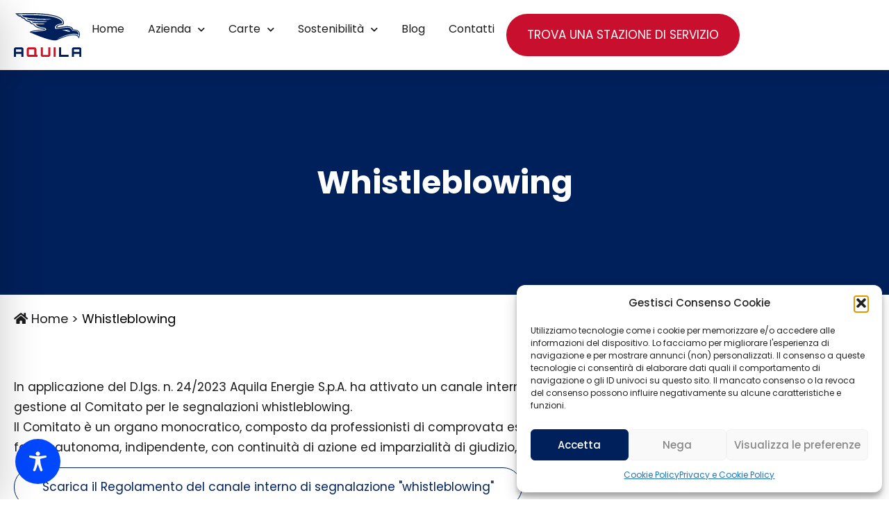

--- FILE ---
content_type: image/svg+xml
request_url: https://www.aquilaenergie.it/wp-content/uploads/2020/12/logo-aquila-dark.svg
body_size: 2326
content:
<svg xmlns="http://www.w3.org/2000/svg" width="105" height="68" viewBox="0 0 105 68" fill="none"><path d="M3.06832 52.7793H11.8418C12.7009 52.7793 13.4294 53.0802 14.0311 53.682C14.6329 54.2838 14.9338 55.0043 14.9338 55.8516V67.7171H11.6755V62.9067H3.21481V67.7171H0V55.8516C0 54.9925 0.296935 54.2679 0.890804 53.6741C1.48467 53.0802 2.21315 52.7833 3.06832 52.7833V52.7793ZM3.21481 59.6642H11.6755V56.0139H3.21481V59.6642Z" fill="#00205B"></path><path d="M34.9391 55.851V64.478H36.6416V67.7126H23.0776C22.2185 67.7126 21.494 67.4156 20.9001 66.8218C20.3062 66.2279 20.0093 65.4994 20.0093 64.6443V55.851C20.0093 54.9919 20.3062 54.2674 20.9001 53.6735C21.494 53.0796 22.2224 52.7827 23.0776 52.7827H31.851C32.7102 52.7827 33.4386 53.0836 34.0404 53.6854C34.6422 54.2872 34.9431 55.0077 34.9431 55.855L34.9391 55.851ZM23.2201 56.0173V64.478H31.6847V56.0173H23.2201Z" fill="#D51224"></path><path d="M44.9243 52.7793V64.4785H53.3889V52.7793H56.6433V64.6448C56.6433 65.4881 56.3424 66.2126 55.7406 66.8104C55.1388 67.4122 54.4143 67.7131 53.575 67.7131H44.7778C43.9187 67.7131 43.1941 67.4162 42.6003 66.8223C42.0064 66.2285 41.7095 65.5 41.7095 64.6448V52.7793H44.9243Z" fill="#D51224"></path><path d="M61.7109 67.7131V52.7793H64.9455V67.7131H61.7109Z" fill="#D51224"></path><path d="M70.0171 67.7129V52.7593H73.2319V64.4783H84.9509V67.7129H70.0171Z" fill="#00205B"></path><path d="M93.1347 52.7793H101.908C102.767 52.7793 103.496 53.0802 104.098 53.682C104.699 54.2838 105 55.0043 105 55.8516V67.7171H101.746V62.9067H93.2812V67.7171H90.0664V55.8516C90.0664 54.9925 90.3633 54.2679 90.9572 53.6741C91.5511 53.0802 92.2796 52.7833 93.1347 52.7833V52.7793ZM93.2812 59.6642H101.746V56.0139H93.2812V59.6642Z" fill="#00205B"></path><path d="M83.6841 27.7376H83.7157C83.9097 27.7495 84.3017 27.7613 84.757 27.7613C84.9272 27.7613 85.0856 27.7613 85.2281 27.7613L85.5963 27.7495L85.3113 27.5198C84.8005 27.116 84.3611 26.8785 84.0048 26.8191C83.5811 26.7478 82.916 26.7043 82.1281 26.6924L82.0767 26.9497C82.6349 27.1754 83.1694 27.4367 83.6603 27.7218L83.692 27.7376H83.6841Z" fill="#00205B"></path><path d="M101.682 29.1392C100.225 26.6053 96.9946 25.2513 92.0774 25.1167C91.9665 24.3328 90.9926 20.1559 82.8328 20.1559C81.5896 20.1559 80.2237 20.2549 78.7628 20.4449C70.0092 21.5891 67.7446 21.8465 67.1903 21.894C67.214 21.597 67.3368 20.829 68.0138 20.1044C68.9521 19.1067 70.5357 18.5802 72.737 18.5327C74.9779 18.4852 76.4903 18.0101 77.2385 17.1311C77.9551 16.2839 77.8126 15.2822 77.7255 14.6844C77.7176 14.625 77.7097 14.5656 77.7057 14.5142C77.6978 14.4667 77.6938 14.4033 77.6899 14.3281C77.2029 7.95389 68.5641 4.73512 61.3981 3.15542C50.9499 0.859131 41.159 0 25.279 0C19.3244 0 12.1584 0.122733 2.71985 0.380076L2.45459 0.387994L2.62087 0.597828C2.73569 0.744316 5.4754 4.14125 8.37744 5.23001L10.2778 5.23793C10.5312 5.70906 12.0436 8.17164 16.07 8.85261C16.3155 9.39501 18.0813 12.7761 24.1664 13.6867C24.3604 14.1856 25.568 16.759 30.1051 17.5548C30.4575 18.0932 33.5496 22.571 39.4764 23.3707C45.4428 24.1744 46.7295 24.5901 46.9275 24.7841C46.8839 24.8119 46.7731 24.8633 46.4801 24.9187C46.104 24.994 44.9915 25.1207 43.4553 25.2988C37.3583 25.9917 26.0074 27.2823 24.5069 29.2144L24.404 29.349L24.5584 29.4203C24.8316 29.547 52.2169 42.141 63.7102 42.141C65.0642 42.141 66.1649 41.9668 66.9923 41.6183C67.1507 41.5431 82.7774 33.9931 92.7108 33.9931C97.3074 33.9931 99.9877 35.6044 100.669 38.7836L100.748 39.136L100.922 38.8232C100.954 38.7638 103.99 33.1498 101.686 29.1471L101.682 29.1392ZM100.768 36.9901C100.768 36.9901 101.057 26.1896 67.4476 39.8367C67.4476 39.8367 78.6995 33.6328 89.0288 32.2431C99.7224 30.806 100.716 34.5394 100.716 34.5394C100.716 34.5394 101.334 27.3417 94.4607 27.1873C93.3364 27.1596 91.8517 26.8983 90.5848 27.0883C90.5848 27.0883 90.4145 23.9804 86.1149 22.6185C84.4164 22.084 81.5778 22.3532 78.1412 22.765C65.9867 24.218 65.1038 24.2853 65.1038 24.2853C65.1038 24.2853 64.0111 24.1784 63.8844 22.8442C63.7696 21.5772 63.3697 16.7709 75.0373 16.0424C75.0373 16.0424 75.2511 15.2901 74.871 13.3898C74.4909 11.4894 69.1501 6.31877 51.3023 4.29169C33.4546 2.26462 12.3445 3.27816 12.3445 3.27816C12.3445 3.27816 12.5306 4.37484 14.1974 5.40421C16.656 6.92451 31.4275 9.07828 57.8863 9.0862C57.8863 9.0862 58.6425 9.52962 51.9991 9.97304C45.3557 10.4165 24.3209 9.40293 19.9539 8.26666C19.9539 8.26666 18.5801 13.5481 51.9358 12.5069C51.9358 12.5069 50.7322 13.8372 40.6681 13.7105C30.6079 13.5838 27.7455 13.1403 27.7455 13.1403C27.7455 13.1403 27.3773 16.6204 47.1848 16.0503C47.1848 16.0503 48.9585 16.8738 43.6414 17.1272C38.3243 17.3806 33.8703 17.0678 33.8703 17.0678C33.8703 17.0678 34.9709 20.2113 41.4282 21.411C47.8816 22.6145 49.4098 22.7096 50.3719 25.0375C50.3719 25.0375 50.2017 26.3678 48.0439 26.6845C45.8941 27.0012 34.286 28.7631 28.2641 29.2777C22.6501 29.7568 34.0207 27.6347 34.0207 27.6347L46.9314 25.7383C46.9314 25.7383 49.4653 25.2315 48.4517 24.4714C47.4422 23.7152 46.4563 23.3391 39.0251 22.0009C33.3358 20.9834 31.0474 16.6838 31.0474 16.6838C31.0474 16.6838 26.5578 15.8603 25.0968 12.5702C25.0968 12.5702 17.6933 11.24 16.9965 7.6332C16.9965 7.6332 12.3128 6.83345 10.9192 3.41673H8.51601C8.51601 3.41673 6.29098 2.89016 5.34475 1.68659C5.34475 1.68659 6.23952 1.8014 9.4662 1.73806C9.4662 1.73806 35.4341 0.958109 49.5286 2.56156C63.6231 4.16896 75.9835 7.37981 76.2329 14.3043C76.2329 14.3043 76.617 15.6227 75.9518 16.4779C75.5361 17.0163 74.5543 17.2262 73.2636 17.2697C69.926 17.3964 64.3674 18.9286 65.7214 22.955C65.7214 22.955 65.3928 23.5014 73.7545 22.4601C83.3752 21.2645 89.0843 19.8629 91.0638 26.4193C91.0638 26.4193 104.604 24.6337 100.764 36.9941L100.768 36.9901ZM74.1306 26.538C78.458 25.671 82.6586 25.671 84.1433 25.9204C85.6279 26.1659 87.2353 28.1415 87.2353 28.1415C87.2353 28.8858 83.3989 28.6364 83.3989 28.6364C79.5665 26.2846 74.1267 26.5341 74.1267 26.5341L74.1306 26.538Z" fill="#00205B"></path></svg>

--- FILE ---
content_type: image/svg+xml
request_url: https://www.aquilaenergie.it/wp-content/uploads/2020/12/bkg-footer.svg
body_size: 1756
content:
<svg xmlns="http://www.w3.org/2000/svg" width="837" height="487" viewBox="0 0 837 487" fill="none"><path d="M598.015 320.541H598.416C600.874 320.678 605.839 320.815 611.607 320.815C613.764 320.815 615.77 320.815 617.575 320.815L622.24 320.678L618.628 318.024C612.159 313.358 606.591 310.612 602.078 309.926C596.711 309.103 588.285 308.599 578.304 308.462L577.652 311.436C584.724 314.044 591.495 317.063 597.714 320.358L598.115 320.541H598.015Z" fill="#EEEEEE" fill-opacity="0.03"></path><path d="M826.019 336.736C807.562 307.454 766.637 291.807 704.345 290.251C702.941 281.192 690.603 232.924 587.234 232.924C571.486 232.924 554.183 234.068 535.676 236.264C424.784 249.486 396.096 252.46 389.074 253.009C389.375 249.578 390.93 240.702 399.506 232.329C411.393 220.8 431.455 214.715 459.341 214.166C487.728 213.617 506.887 208.126 516.366 197.969C525.444 188.178 523.639 176.603 522.535 169.695C522.435 169.008 522.335 168.322 522.285 167.727C522.184 167.178 522.134 166.446 522.084 165.577C515.915 91.916 406.478 54.7195 315.699 36.4644C183.341 9.92821 59.3093 0 -141.86 0C-217.292 0 -308.072 1.41832 -427.64 4.3922L-431 4.48371L-428.894 6.90857C-427.439 8.6014 -392.732 47.8567 -355.969 60.4385L-331.895 60.53C-328.685 65.9745 -309.526 94.4324 -258.519 102.302C-255.409 108.57 -233.041 147.642 -155.953 158.165C-153.496 163.93 -138.199 193.669 -80.7217 202.865C-76.258 209.087 -37.0874 260.833 37.9937 270.075C113.576 279.362 129.877 284.166 132.384 286.408C131.833 286.728 130.428 287.323 126.717 287.964C121.952 288.833 107.859 290.297 88.3989 292.356C11.1611 300.363 -132.632 315.278 -151.64 337.605L-152.944 339.16L-150.988 339.984C-147.527 341.448 199.391 486.985 344.989 486.985C362.142 486.985 376.085 484.972 386.567 480.946C388.573 480.077 586.532 392.828 712.37 392.828C770.599 392.828 804.553 411.449 813.18 448.188L814.183 452.26L816.39 448.645C816.791 447.959 855.259 383.082 826.07 336.827L826.019 336.736ZM814.434 427.462C814.434 427.462 818.095 302.65 392.334 460.358C392.334 460.358 534.873 388.664 665.726 372.605C801.193 355.997 813.782 399.141 813.782 399.141C813.782 399.141 821.606 315.964 734.538 314.18C720.294 313.859 701.486 310.84 685.437 313.036C685.437 313.036 683.28 277.121 628.812 261.382C607.296 255.205 571.335 258.316 527.801 263.075C373.827 279.866 362.643 280.643 362.643 280.643C362.643 280.643 348.8 279.408 347.196 263.99C345.741 249.349 340.675 193.806 488.48 185.388C488.48 185.388 491.189 176.695 486.374 154.734C481.559 132.773 413.901 73.0204 187.805 49.5953C-38.2911 26.1702 -305.714 37.8827 -305.714 37.8827C-305.714 37.8827 -303.357 50.5561 -282.242 62.4516C-251.096 80.0204 -63.9702 104.91 271.212 105.001C271.212 105.001 280.791 110.125 196.632 115.25C112.473 120.374 -153.997 108.661 -209.318 95.5304C-209.318 95.5304 -226.721 156.564 195.83 144.531C195.83 144.531 180.583 159.904 53.0901 158.44C-74.3521 156.976 -110.614 151.851 -110.614 151.851C-110.614 151.851 -115.278 192.067 135.644 185.479C135.644 185.479 158.113 194.995 90.7562 197.924C23.3988 200.852 -33.0249 197.237 -33.0249 197.237C-33.0249 197.237 -19.082 233.565 62.7198 247.427C144.471 261.336 163.831 262.434 176.019 289.336C176.019 289.336 173.862 304.709 146.528 308.369C119.294 312.029 -27.7587 332.389 -104.044 338.337C-175.162 343.873 -31.119 319.35 -31.119 319.35L132.434 297.434C132.434 297.434 164.533 291.578 151.694 282.794C138.904 274.055 126.416 269.709 32.2761 254.244C-39.7957 242.486 -68.785 192.799 -68.785 192.799C-68.785 192.799 -125.66 183.283 -144.167 145.263C-144.167 145.263 -237.956 129.89 -246.783 88.2101C-246.783 88.2101 -306.116 78.9681 -323.77 39.4841H-354.214C-354.214 39.4841 -382.4 33.399 -394.387 19.4904C-394.387 19.4904 -383.052 20.8172 -342.177 20.0852C-342.177 20.0852 -13.214 11.072 165.336 29.6016C343.885 48.177 500.467 85.2819 503.627 165.302C503.627 165.302 508.492 180.538 500.066 190.42C494.8 196.643 482.362 199.067 466.011 199.571C423.731 201.035 353.314 218.741 370.467 265.271C370.467 265.271 366.304 271.585 472.23 259.552C594.106 245.735 666.428 229.538 691.505 305.304C691.505 305.304 863.033 284.67 814.384 427.508L814.434 427.462ZM476.995 306.676C531.814 296.657 585.028 296.657 603.835 299.539C622.643 302.376 643.006 325.206 643.006 325.206C643.006 333.807 594.406 330.925 594.406 330.925C545.857 303.748 476.945 306.631 476.945 306.631L476.995 306.676Z" fill="#EEEEEE" fill-opacity="0.03"></path></svg>

--- FILE ---
content_type: application/javascript; charset=utf-8
request_url: https://www.aquilaenergie.it/wp-content/cache/min/1/wp-content/themes/aquila/js/custom.js?ver=1768987569
body_size: 819
content:
jQuery(document).ready(function($){$('#yith-sl-open-filters').click(function(){$(this).toggleClass('active')});$('#form-field-field_2bb7bde-3').change(function(){if($(this).val()=='altro'){$('.elementor-field-group-servizialtro').toggleClass('active')}})
$('.int-elenco-distr').click(function(){$('#yith-sl-results.aquila').toggleClass('active');$(this).toggleClass('active');$('.filtri-mappa-aquila').toggleClass('hide-filtri-mobile')});$('#chiudi-lista-mobile').click(function(){$('#yith-sl-results.aquila').toggleClass('active');$('.filtri-mappa-aquila').toggleClass('hide-filtri-mobile')});$('#link-faq-buoni').click(function(e){e.preventDefault();if($('#elementor-tab-title-1901').hasClass('elementor-active')){$('body').scrollTo('#wrapfaq-buoni',{duration:800,offset:{top:-300}})}else{$('#elementor-tab-title-1901 .elementor-toggle-title').click();$('body').scrollTo('#wrapfaq-buoni',{duration:800,offset:{top:-300}})}});if($('.page-id-6230').length>0){const swiper=new Swiper('.page-id-6230 .swiper',{slidesPerView:1,spaceBetween:10,breakpoints:{320:{slidesPerView:1.1,spaceBetween:20},480:{slidesPerView:1.1,spaceBetween:30},640:{slidesPerView:2.2,spaceBetween:40,centeredSlides:!0}}})}
$(document).on('click','.elementor-menu-toggle',function(e){if($(this).hasClass('elementor-active')){$('body').addClass('stop-scrolling');console.log('ha la classe')}else{$('body').removeClass('stop-scrolling');console.log('non ha la classe')}});if($('body').hasClass('page-id-6503')){function hideElementWithTaxonomy(){var $elementToHide=$("#wrapper-active-filters li").has("[data-taxonomy='radius']");if($elementToHide.length>0){$elementToHide.hide();clearInterval(intervalId)}}
var intervalId=setInterval(hideElementWithTaxonomy,1000);if("geolocation" in navigator){navigator.permissions.query({name:'geolocation'}).then(permissionStatus=>{if(permissionStatus.state==='granted'){console.log('Permessi di localizzazione abilitati')}else if(permissionStatus.state==='prompt'){console.log('Permessi di localizzazione in attesa di decisione')}else{console.log('Permessi di localizzazione negati');setTimeout(()=>{var selectElement=$("#filter-radius");selectElement.val("100");selectElement.trigger("change")},500)}})}else{console.log('Geolocation non è supportata dal browser')}}else{}
$('.njt_google_reviews').each(function(){if(!$(this).find('.wrap_singola_review--text').length){$(this).hide()}});var $inputFields=$('#form-field-campopiva, #form-field-campopiva2');$inputFields.attr('pattern','\\d{11}');$inputFields.attr('minlength','11');$inputFields.attr('maxlength','11');$inputFields.on('input',function(){$(this).val($(this).val().replace(/[^0-9]/g,''));if($(this).val().length>11){$(this).val($(this).val().slice(0,11))}});$('.scopri-promo a').click(function(e){e.preventDefault();$('body').scrollTo('#promo-home',{duration:800,offset:{top:-120}})});$('#le-nostre-stazioni-btn').click(function(e){e.preventDefault();$('body').scrollTo('#le-nostre-stazioni',{duration:800})});$('#goto-cta-loyalty').click(function(e){e.preventDefault();$('body').scrollTo('#cta-loyalty',{duration:800,offset:{top:-120}})})})

--- FILE ---
content_type: application/javascript; charset=utf-8
request_url: https://www.aquilaenergie.it/wp-content/cache/min/1/wp-content/themes/aquila/js/form_validation.js?ver=1768987569
body_size: 403
content:
jQuery(document).ready(function($){function initSimpleValidation(){$(document).on('click','.elementor-form [type="submit"]',function(e){var $button=$(this);var $form=$button.closest('.elementor-form');$form.find('.custom-error-message').remove();$form.find('.custom-field-error').removeClass('custom-field-error');var hasErrors=!1;var firstErrorField=null;$form.find('[required]').each(function(){var $field=$(this);var value=$field.val();if(!value||value.trim()===''){hasErrors=!0;var fieldGroup=$field.closest('.elementor-field-group');fieldGroup.addClass('custom-field-error');fieldGroup.append('<div class="custom-error-message">⚠️ Campo obbligatorio</div>');if(!firstErrorField){firstErrorField=$field}}});$form.find('input[type="email"]').each(function(){var $field=$(this);var email=$field.val();if(email&&email.trim()!==''&&!isValidEmail(email.trim())){hasErrors=!0;var fieldGroup=$field.closest('.elementor-field-group');fieldGroup.addClass('custom-field-error');fieldGroup.append('<div class="custom-error-message">⚠️ Email non valida</div>');if(!firstErrorField){firstErrorField=$field}}});if(hasErrors){e.preventDefault();e.stopPropagation();if(firstErrorField){$('html, body').animate({scrollTop:firstErrorField.offset().top-100},500);if(firstErrorField.is('input, textarea, select')){firstErrorField.focus()}}
return!1}})}
function isValidEmail(email){return/^[a-zA-Z0-9.!#$%&'*+/=?^_`{|}~-]+@[a-zA-Z0-9](?:[a-zA-Z0-9-]{0,61}[a-zA-Z0-9])?(?:\.[a-zA-Z0-9](?:[a-zA-Z0-9-]{0,61}[a-zA-Z0-9])?)*$/.test(email)}
$(document).on('input change keyup','.elementor-field',function(){var fieldGroup=$(this).closest('.elementor-field-group');fieldGroup.removeClass('custom-field-error');fieldGroup.find('.custom-error-message').remove()});initSimpleValidation();console.log('Form validation initialized');$('.elementor-form [required]').each(function(){console.log('Required field found:',this.tagName,this.type,this.name||this.id)})})